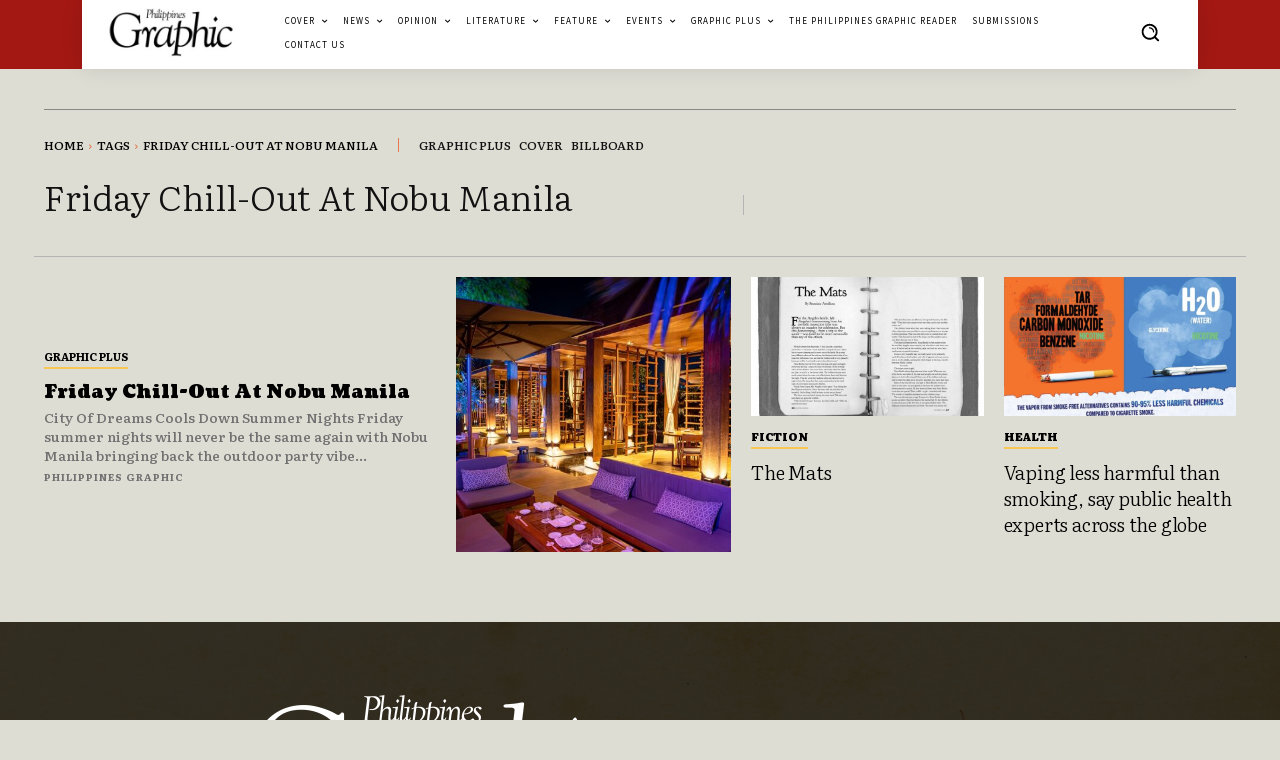

--- FILE ---
content_type: text/html; charset=utf-8
request_url: https://www.google.com/recaptcha/api2/aframe
body_size: 250
content:
<!DOCTYPE HTML><html><head><meta http-equiv="content-type" content="text/html; charset=UTF-8"></head><body><script nonce="fn2vFONwHe4bfDTnXv9qNQ">/** Anti-fraud and anti-abuse applications only. See google.com/recaptcha */ try{var clients={'sodar':'https://pagead2.googlesyndication.com/pagead/sodar?'};window.addEventListener("message",function(a){try{if(a.source===window.parent){var b=JSON.parse(a.data);var c=clients[b['id']];if(c){var d=document.createElement('img');d.src=c+b['params']+'&rc='+(localStorage.getItem("rc::a")?sessionStorage.getItem("rc::b"):"");window.document.body.appendChild(d);sessionStorage.setItem("rc::e",parseInt(sessionStorage.getItem("rc::e")||0)+1);localStorage.setItem("rc::h",'1769505304552');}}}catch(b){}});window.parent.postMessage("_grecaptcha_ready", "*");}catch(b){}</script></body></html>